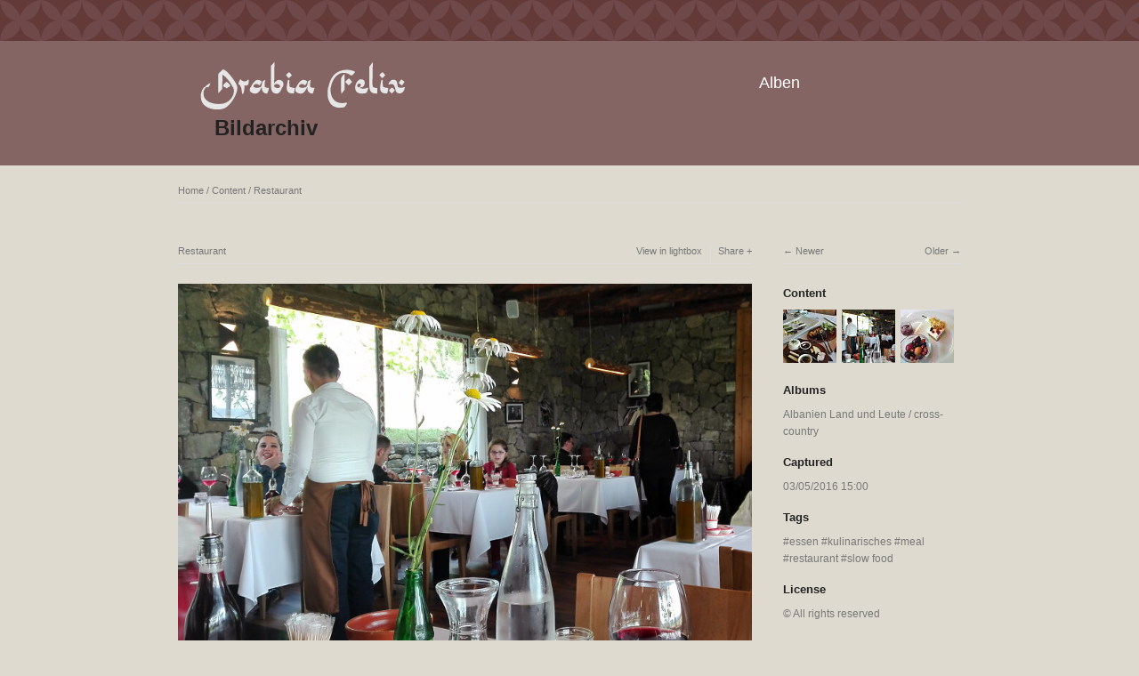

--- FILE ---
content_type: text/html; charset=UTF-8
request_url: http://bilderarchiv.oman.de/content/restaurant-3/
body_size: 3536
content:
<!DOCTYPE html>
<html class="k-source-content k-lens-content">
<head>
	<meta charset="utf-8">
	<meta http-equiv="X-UA-Compatible" content="IE=edge,chrome=1">
	<meta name="viewport" content="width=device-width, initial-scale=1, minimum-scale=1, maximum-scale=1">
	
	<meta name="description" content="© Michael Dickinson " />
	<meta name="author" content="Georg Popp" />
	<meta name="keywords" content="photography, Arabia Felix , essen, kulinarisches, meal, restaurant, slow food" />

	<link rel="stylesheet" type="text/css" href="/app/site/themes/common/css/reset.css?0.21.2" />
	<link rel="stylesheet" type="text/css" href="/storage/themes/elementary/css/kshare.css" />
	<link id="koken_settings_css_link" rel="stylesheet" type="text/css" href="/settings.css.lens" />
	<!-- Matomo -->
	<!-- End Matomo Code -->

	<link rel="canonical" href="https://bilderarchiv.oman.de/content/restaurant-3/">
	<title>Restaurant - Arabia Felix Bilder Archiv</title>
	<meta property="og:site_name" content="Arabia Felix Bilder Archiv" />
	<meta property="og:title" content="Restaurant" />
	<meta property="og:description" content="© Michael Dickinson " />
	<meta property="og:type" content="website" />
	<meta property="og:image" content="https://bilderarchiv.oman.de/storage/cache/images/001/154/IMG-20160503-150029,medium_large.1623178852.jpg" />
	<meta property="og:image:width" content="800" />
	<meta property="og:image:height" content="554" />
	<meta property="og:url" content="https://bilderarchiv.oman.de/content/restaurant-3/" />

	<!--[if IE]>
	<script src="/app/site/themes/common/js/html5shiv.js"></script>
	<![endif]-->
	<meta name="generator" content="Koken 0.21.2" />
	<meta name="theme" content="Elementary 1.7.2" />
	<link href="/app/site/themes/common/css/mediaelement/mediaelementplayer.min.css?0.21.2" rel="stylesheet">

	<script src="//ajax.googleapis.com/ajax/libs/jquery/1.11.1/jquery.min.js"></script>
	<script>window.jQuery || document.write('<script src="/app/site/themes/common/js/jquery.min.js"><\/script>')</script>
	<script src="/koken.js?0.21.2"></script>
	<script>$K.location = $.extend($K.location, {"here":"\/content\/restaurant-3\/","parameters":{"page":1,"url":"\/content\/restaurant-3\/"},"page_class":"k-source-content k-lens-content"});</script>
	<link rel="alternate" type="application/atom+xml" title="Arabia Felix Bilder Archiv: All uploads" href="/feed/content/recent.rss" />
	<link rel="alternate" type="application/atom+xml" title="Arabia Felix Bilder Archiv: Essays" href="/feed/essays/recent.rss" />
	<link rel="alternate" type="application/atom+xml" title="Arabia Felix Bilder Archiv: Timeline" href="/feed/timeline/recent.rss" />
<script type="text/javascript">
	var _paq = window._paq = window._paq || [];
	/* tracker methods like "setCustomDimension" should be called before "trackPageView" */
	_paq.push(['trackPageView']);
	_paq.push(['enableLinkTracking']);
	(function() {
	var u="https://piwik.baraza.ngo/";
	_paq.push(['setTrackerUrl', u+'piwik.php']);
	_paq.push(['setSiteId', '3']);
	var d=document, g=d.createElement('script'), s=d.getElementsByTagName('script')[0];
	g.type='text/javascript'; g.async=true; g.src=u+'piwik.js'; s.parentNode.insertBefore(g,s);
	})();
	</script>
</head>
<body class="k-source-content k-lens-content">
	<div class="topbar" ></div>
	<header class="top clearfix">
	<div id="container" class="nav-header">
	<div id="logo" >
	<a class="logo" href="/">&nbsp;</a><br />
	<h1><a style="margin-left: 18px;" href="/">Bildarchiv</a></h1>
	</div>
	<div id="navigation" >
	<nav id="main">
	<ul class="k-nav-list k-nav-root "><li><a data-koken-internal title="Alben" href="/">Alben</a></li></ul>	</nav>
	</div>
	</div>
	</header>
	<div id="container" class="navigation">
	<main>

<div id="twocol">
	<header class="content page">
	<span class="wrap first">
	<span class="k-nav-breadcrumbs"><a title="Home" href="/" data-koken-internal>Home</a> / <a title="Content" href="/content/" data-koken-internal>Content</a> / <a title="Restaurant" href="/content/restaurant-3/" data-koken-internal>Restaurant</a></span>
	</span>
	</header>
	<div class="mcol">
	<header class="content">
	<span class="wrap first">
	Restaurant
	</span>
	<span class="right share">
	<span class="wrap first">
	<a href="/content/restaurant-3/lightbox/" class="k-link-lightbox" data-bind-to-key="l" title="View in lightbox">View in lightbox</a>
	</span>
	
	<span class="edge_left share">
	<span class="wrap last">
	<div class="share_content">
<span class="share_button">Share</span>
<div class="kshare">
	<input type="text" class="kshare-input" value="https://bilderarchiv.oman.de/content/restaurant-3/" />
	<ul class="kshare-items">
	<li>
	<a target="_blank" href="https://twitter.com/intent/tweet?text=Restaurant&url=https%3A%2F%2Fbilderarchiv.oman.de%2Fcontent%2Frestaurant-3%2F" class="share-twitter"><i class="kicon-twitter"></i></a>
    	</li>
    	<li>
   	 <a target="_blank" href="https://www.facebook.com/sharer.php?u=https%3A%2F%2Fbilderarchiv.oman.de%2Fcontent%2Frestaurant-3%2F" class="share-facebook"><i class="kicon-facebook"></i></a>
   	</li>
   	<li>
    	<a href="http://pinterest.com/pin/create/button/?url=https%3A%2F%2Fbilderarchiv.oman.de%2Fcontent%2Frestaurant-3%2F&media=https%3A%2F%2Fbilderarchiv.oman.de%2Fstorage%2Fcache%2Fimages%2F001%2F154%2FIMG-20160503-150029%2Clarge.1623178852.jpg&description=Restaurant" class="share-pinterest" title="Share Restaurant on Pinterest"><i class="kicon-pinterest"></i></a>
    	</li>
    	<li>
    	<a href="https://www.tumblr.com/widgets/share/tool?posttype=photo&canonicalUrl=https%3A%2F%2Fbilderarchiv.oman.de%2Fcontent%2Frestaurant-3%2F&content=https%3A%2F%2Fbilderarchiv.oman.de%2Fstorage%2Fcache%2Fimages%2F001%2F154%2FIMG-20160503-150029%2Clarge.1623178852.jpg&caption=%3Cp%3E%3Cstrong%3E%3Ca href=&quot;https%3A%2F%2Fbilderarchiv.oman.de%2Fcontent%2Frestaurant-3%2F&quot; title=&quot;Restaurant&quot;%3ERestaurant%3C/a%3E%3C/strong%3E%3C/p%3E%3Cp%3E%C2%A9+Michael+Dickinson%0A%3C/p%3E" class="share-tumblr" title="Share Restaurant on Tumblr"><i class="kicon-tumblr"></i></a>
    	</li>
    	<li>
    	<a target="_blank" href="https://plus.google.com/share?url=https%3A%2F%2Fbilderarchiv.oman.de%2Fcontent%2Frestaurant-3%2F" class="share-google" title="Share Restaurant on Google+"><i class="kicon-gplus"></i></a>
    	</li>
              <li>
          <a href="http://bilderarchiv.oman.de/dl.php?src=/storage/originals/54/60/IMG-20160503-150029.jpg" class="share-dl no-share" title="Download 3186 x 2205"><i class="kicon-dl"></i></a>
        </li>
            </ul>
</div>
</div>
	</span>
	</span>
	
	</span>
	</header>
	<figure>
	<div class="figimg">
	
	<a href="/content/restaurant-3/lightbox/" class="mag k-link-lightbox" title="Lightbox">
	<noscript>
	<img width="100%" class="content_main k-lazy-loading" alt="Restaurant" data-lazy-fade="400" src="https://bilderarchiv.oman.de/storage/cache/images/001/154/IMG-20160503-150029,large.1623178852.jpg" />
</noscript>
<img class="content_main k-lazy-loading" data-alt="Restaurant" data-lazy-fade="400" data-visibility="public" data-respond-to="width" data-presets="tiny,60,42 small,100,69 medium,480,332 medium_large,800,554 large,1024,709 xlarge,1600,1107 huge,2048,1417" data-base="https://bilderarchiv.oman.de/storage/cache/images/001/154/IMG-20160503-150029," data-extension="1623178852.jpg"/>
</a>
	
	</div>
	<figcaption>
	
	<h3>
	Restaurant	</h3>
	
	<p>© Michael Dickinson</p>
	
	<div id="kdiscuss">
	
	</div>
	
	</figcaption>
	</figure>
	</div>
	<div class="rcol">
	
	<header class="content">
	<div class="right">
	<span class="wrap last">
	<a href="/content/restaurant-4/" class="rarr" data-bind-to-key="right" title="Older" data-koken-internal>Older</a>
	</span>
	</div>
	<span class="wrap first">
	<a href="/content/restaurant-2/" class="larr" data-bind-to-key="left" title="Newer" data-koken-internal>Newer</a>
	</span>
	</header>
	<aside>
	<section class="view-album">
	
	<h4><a href="/content/" title="Content" data-koken-internal>Content</a></h4>
	
	<ol class="thumb-strip">
	
	<li>
	<a href="/content/restaurant-2/" title="View Restaurant" data-koken-internal>	<noscript>
	<img width="100%" alt="Restaurant" data-lazy-fade="400" class="k-lazy-loading" src="https://bilderarchiv.oman.de/storage/cache/images/001/155/IMG-20160503-151510,large.1623178852.jpg" />
</noscript>
<img data-alt="Restaurant" data-lazy-fade="400" class="k-lazy-loading" data-visibility="public" data-retain-aspect="1:1" data-respond-to="width" data-presets="tiny,60,34 small,100,56 medium,480,270 medium_large,800,449 large,1024,575 xlarge,1600,898 huge,2048,1150" data-base="https://bilderarchiv.oman.de/storage/cache/images/001/155/IMG-20160503-151510," data-extension="1623178852.jpg"/>
</a>
	</li>	
	<li>
	<noscript>
	<img width="100%" class="current k-lazy-loading" alt="Restaurant" data-lazy-fade="400" src="https://bilderarchiv.oman.de/storage/cache/images/001/154/IMG-20160503-150029,large.1623178852.jpg" />
</noscript>
<img class="current k-lazy-loading" data-alt="Restaurant" data-lazy-fade="400" data-visibility="public" data-retain-aspect="1:1" data-respond-to="width" data-presets="tiny,60,42 small,100,69 medium,480,332 medium_large,800,554 large,1024,709 xlarge,1600,1107 huge,2048,1417" data-base="https://bilderarchiv.oman.de/storage/cache/images/001/154/IMG-20160503-150029," data-extension="1623178852.jpg"/>
	</li>
	
	<li>
	<a href="/content/restaurant-4/" title="View Restaurant" data-koken-internal>	<noscript>
	<img width="100%" alt="Restaurant" data-lazy-fade="400" class="k-lazy-loading" src="https://bilderarchiv.oman.de/storage/cache/images/001/153/IMG-4673,large.1623178852.JPG" />
</noscript>
<img data-alt="Restaurant" data-lazy-fade="400" class="k-lazy-loading" data-visibility="public" data-retain-aspect="1:1" data-respond-to="width" data-presets="tiny,60,45 small,100,75 medium,480,360 medium_large,800,600 large,1024,768 xlarge,1600,1200 huge,2048,1536" data-base="https://bilderarchiv.oman.de/storage/cache/images/001/153/IMG-4673," data-extension="1623178852.JPG"/>
</a>
	</li>	
	</ol>
	</section>
	
	<section>
	<h4>Albums</h4>
	<a href="/albums/albanien-land-und-leute-cross-country/" title="View Albanien Land und Leute / cross-country" data-koken-internal>	Albanien Land und Leute / cross-country </a>
	</section>
	
	
	<section>
	<h4>Captured</h4>
	<a href="/content/2016/05/order_by:captured_on/year:2016/month:05/day:03/" title="View all content captured on this date" data-koken-internal>	<time datetime="2016-05-03T15:00:30+00:00" data="content.captured_on">
	03/05/2016 15:00
</time></a>
	</section>
	
	
	
	
	<section>
	<h4>Tags</h4>
	<a href="/tags/essen/content/" class="tag" title="View all content in essen" data-koken-internal>essen</a>	<a href="/tags/kulinarisches/content/" class="tag" title="View all content in kulinarisches" data-koken-internal>kulinarisches</a>	<a href="/tags/meal/content/" class="tag" title="View all content in meal" data-koken-internal>meal</a>	<a href="/tags/restaurant/content/" class="tag" title="View all content in restaurant" data-koken-internal>restaurant</a>	<a href="/tags/slow+food/content/" class="tag" title="View all content in slow food" data-koken-internal>slow food</a>
	</section>
	
	
	    	
	
	
	<!--
	<section>
	<h4>Download</h4>
	<p><a href="http://bilderarchiv.oman.de/dl.php?src=/storage/originals/54/60/IMG-20160503-150029.jpg" title="Download image">3186 x 2205</a></p>
	</section>
-->
	
	<section>
	<h4>License</h4>
	© All rights reserved
	</section>
	
	
	</aside>
	</div>
</div> <!-- close main -->

	</main>
	<footer class="bot">
	
	
	<nav>
	<ul class="k-nav-list k-nav-root "><li><a data-koken-internal title="Alben" href="/">Alben</a></li><li><a data-koken-internal title="Persönliche Albanienreisen" href="/pages/albanienreisen-fuer-sie/">Persönliche Albanienreisen</a></li><li><a target="_blank" title="Impressum" href="https://www.oman.de/impressum/">Impressum</a></li><li><a target="_blank" title="Datenschutz" href="https://www.oman.de/datenschutz/">Datenschutz</a></li></ul>	</nav>
	© ARABIA FELIX Synform GmbH | <a href="http://koken.me" target="_blank" title="Koken - a free website publishing system developed for photographers">Built with Koken</a>
	</footer>
	</div>	<!-- close container -->
	<script src="/app/site/themes/common/js/share.js?0.21.2"></script>
</body>
</html>
<!--
	KOKEN DEBUGGING (Longest requests first)
	
	Total API calls: 0
	Total API time: 0ms
	Total time: 13ms
-->

--- FILE ---
content_type: text/css
request_url: http://bilderarchiv.oman.de/storage/themes/elementary/css/body/helvetica.css
body_size: 59
content:
body{font-family:Helvetica Neue,Helvetica,Arial,sans-serif}

--- FILE ---
content_type: image/svg+xml
request_url: https://www.oman.de/typo3conf/ext/provideroman/Resources/Public/Images/logoArabiaFelixLight.svg
body_size: 2064
content:
<?xml version="1.0" encoding="UTF-8" standalone="no"?><!DOCTYPE svg PUBLIC "-//W3C//DTD SVG 1.1//EN" "http://www.w3.org/Graphics/SVG/1.1/DTD/svg11.dtd"><svg width="100%" height="100%" viewBox="0 0 150 35" version="1.1" xmlns="http://www.w3.org/2000/svg" xmlns:xlink="http://www.w3.org/1999/xlink" xml:space="preserve" style="fill-rule:evenodd;clip-rule:evenodd;stroke-linejoin:round;stroke-miterlimit:1.41421;"><g id="Ebene-1"><path d="M107.236,16.716c-0.195,0 -2.296,-2.184 -2.296,-2.408c0,-0.224 2.324,-2.324 2.576,-2.324c0.224,0 2.184,2.212 2.184,2.464c0,0.224 -2.212,2.268 -2.464,2.268m-2.855,3.668c-0.645,0.98 -1.205,2.044 -2.128,2.828c-0.393,-0.252 -0.365,-3.696 -0.365,-4.284l0,-6.664c0,-1.12 1.512,-2.66 2.296,-3.388l0.252,0.14l0,7.56c0,1.26 -0.028,2.548 -0.055,3.808m1.804,9.786c-0.336,0.615 -1.486,2.384 -2.018,2.663c-11.25,2.5 -14.355,-7.645 -10.105,-18.833c4.021,-10.583 16.086,-8.26 17.85,-6.608c-0.615,1.036 -1.568,2.184 -2.716,2.632c-14.196,-10.024 -22.071,21.414 -5.502,19.866c0.705,-0.067 1.399,-0.252 2.128,-0.252c0.224,0 0.42,0.14 0.42,0.391l-0.057,0.141Z" style="fill:#e6e6e6;fill-rule:nonzero;"/><path d="M20.188,19.656c-0.224,0 -2.38,-2.324 -2.717,-2.66c0.197,-0.364 2.465,-2.66 2.717,-2.66c0.168,0 2.631,2.436 2.631,2.576c0,0.196 -2.463,2.744 -2.631,2.744m-1.652,13.943c-1.624,0.701 -3.416,0.813 -5.152,0.813c-5.852,0 -11.704,-2.521 -11.704,-9.212c0,-4.481 2.772,-7.952 6.636,-9.94l0.14,-0.056l0.056,0.112c-0.14,0.672 -0.672,2.071 -1.176,2.52c-0.364,0.336 -0.868,0.42 -1.288,0.644c-1.708,0.924 -2.464,2.856 -2.464,4.703c0,5.573 6.188,7.393 10.752,7.393c1.4,0 2.828,-0.112 4.172,-0.504c3.752,-1.093 6.86,-4.845 6.86,-8.82c0,-3.5 -5.124,-10.248 -8.148,-11.872c-0.168,3.416 -0.168,6.803 -0.168,10.219c0,0.449 -2.296,2.885 -2.744,3.361l-0.196,-0.168l0,-6.105c0,-0.867 0,-7.699 0.168,-7.979c0.448,-0.644 1.064,-1.12 1.652,-1.652c0.252,-0.224 1.4,-1.372 1.624,-1.372c2.688,0 9.436,9.072 10.024,11.648c0.14,0.588 0.224,1.204 0.224,1.82c0,4.732 -4.872,12.571 -9.268,14.447" style="fill:#e6e6e6;fill-rule:nonzero;"/><path d="M32.759,16.744c0.168,0.392 0.196,0.812 0.196,1.231c0,0.841 -0.392,5.573 -1.344,5.573c-0.14,0 -0.28,-0.056 -0.392,-0.168c-0.252,-1.569 -0.644,-5.824 -1.792,-6.832c-0.196,-0.168 -0.896,-0.533 -0.896,-0.784c0,-0.588 0.952,-2.912 1.456,-3.22c0.476,0.728 1.988,1.596 2.856,1.596c1.176,0 2.1,-0.812 2.912,-1.568c0.196,0.28 0.14,0.756 0.14,1.092c0,1.484 0.112,3.332 -1.904,3.332c-0.42,0 -0.84,-0.112 -1.232,-0.252" style="fill:#e6e6e6;fill-rule:nonzero;"/><path d="M49.055,23.212l-0.168,0.028c-2.632,0 -3.92,-2.324 -3.556,-4.732c-1.064,1.849 -2.128,4.732 -4.676,4.732c-1.624,0 -3.948,-0.672 -3.948,-2.66c0,-2.128 3.136,-7.56 5.488,-7.56c1.12,0 2.296,0.308 3.052,1.176c-0.252,0.728 -1.092,2.268 -1.708,2.688c-0.476,-0.644 -1.316,-0.924 -2.1,-0.924c-0.952,0 -2.1,0.252 -2.1,1.428c0,1.512 1.344,1.904 2.604,1.904c2.072,0 3.164,-1.68 3.472,-3.528c0.084,-0.504 0.056,-1.036 0.308,-1.512c0.252,-0.504 1.428,-1.064 1.96,-1.288l0.028,0.028c-0.252,1.148 -0.448,2.296 -0.448,3.472c0,2.324 0.784,2.968 3.052,2.8l0.028,0.084c-0.14,0.812 -0.756,3.36 -1.288,3.864" style="fill:#e6e6e6;fill-rule:nonzero;"/><path d="M56.558,19.404c-1.708,0 -2.492,-1.064 -2.492,-2.688l0,-0.056c0.476,-0.477 1.148,-0.756 1.82,-0.756c1.092,0 2.52,0.615 2.52,1.903c0,1.149 -0.812,1.597 -1.848,1.597m1.008,-6.412c-1.54,0 -2.716,1.316 -3.5,2.492c0.084,-5.012 0.196,-10.052 0.252,-15.064l-2.464,2.66l-0.028,14.223c0,2.913 0.392,5.964 4.032,5.964c2.212,0 3.192,-2.519 3.92,-4.227c0.392,-0.868 0.952,-1.989 0.952,-2.941c0,-1.903 -1.26,-3.107 -3.164,-3.107" style="fill:#e6e6e6;fill-rule:nonzero;"/><path d="M68.15,23.016c-0.14,0.112 -0.308,0.196 -0.476,0.196c-2.828,0 -4.62,-0.895 -4.62,-4.004c0,-2.044 0.448,-4.032 0.868,-6.02c0.14,-0.168 0.336,-0.252 0.532,-0.252c0.7,0 0.448,1.176 0.448,1.597c0,2.939 0.028,4.563 3.472,4.788c0.084,0 0.476,0.027 0.476,0.139c0,0.392 -0.532,3.416 -0.7,3.556m-3.612,-11.256c-0.308,0 -1.764,-1.904 -1.988,-2.24c0.336,-0.336 1.876,-1.903 2.268,-1.903c0.224,0 1.708,1.876 1.932,2.183c-0.308,0.308 -1.904,1.96 -2.212,1.96" style="fill:#e6e6e6;fill-rule:nonzero;"/><path d="M81.562,23.212l-0.168,0.028c-2.632,0 -3.92,-2.324 -3.556,-4.732c-1.064,1.849 -2.128,4.732 -4.676,4.732c-1.624,0 -3.948,-0.672 -3.948,-2.66c0,-2.128 3.136,-7.56 5.488,-7.56c1.12,0 2.297,0.308 3.052,1.176c-0.252,0.728 -1.091,2.268 -1.709,2.688c-0.475,-0.644 -1.315,-0.924 -2.099,-0.924c-0.952,0 -2.1,0.252 -2.1,1.428c0,1.512 1.344,1.904 2.604,1.904c2.072,0 3.164,-1.68 3.472,-3.528c0.084,-0.504 0.056,-1.036 0.308,-1.512c0.252,-0.504 1.428,-1.064 1.96,-1.288l0.028,0.028c-0.253,1.148 -0.448,2.296 -0.448,3.472c-0.001,2.324 0.784,2.968 3.052,2.8l0.027,0.084c-0.141,0.812 -0.756,3.36 -1.288,3.864" style="fill:#e6e6e6;fill-rule:nonzero;"/><path d="M114.992,15.596c-0.784,0 -1.567,0.616 -1.567,1.428c0,0.615 0.391,1.148 0.868,1.512c0.783,-0.336 1.707,-1.092 1.707,-2.017c0,-0.615 -0.42,-0.923 -1.008,-0.923m5.769,5.432c-0.168,0.476 -0.365,1.288 -0.729,1.651c-0.504,0.533 -2.66,0.561 -3.416,0.561c-2.939,0 -4.704,-1.372 -4.704,-4.424c0,-2.381 1.484,-6.244 4.341,-6.244c1.567,0 2.575,0.952 2.575,2.52c0,2.072 -1.819,3.36 -3.556,4.087c0.756,0.477 1.653,0.645 2.548,0.645c1.176,0 2.296,-0.504 3.444,-0.672l0.056,0.111c-0.056,0.617 -0.336,1.177 -0.559,1.765" style="fill:#e6e6e6;fill-rule:nonzero;"/><path d="M124.568,0.476c0,4.956 -0.28,9.912 -0.28,14.868c0,1.4 0.168,3.444 1.82,3.864c0.504,0.14 1.036,0.112 1.54,0.168c0.196,0.559 0.14,1.288 0.14,1.876c0,0.643 0,1.4 -0.224,1.988l-0.476,0c-4.704,0 -4.984,-2.66 -4.984,-6.58l0,-12.936" style="fill:#e6e6e6;fill-rule:nonzero;"/><path d="M134.873,23.016c-0.141,0.112 -0.309,0.196 -0.477,0.196c-2.828,0 -4.62,-0.895 -4.62,-4.004c0,-2.044 0.449,-4.032 0.868,-6.02c0.14,-0.168 0.336,-0.252 0.533,-0.252c0.7,0 0.448,1.176 0.448,1.597c0,2.939 0.027,4.563 3.472,4.788c0.084,0 0.475,0.027 0.475,0.139c0,0.392 -0.531,3.416 -0.699,3.556m-3.612,-11.256c-0.308,0 -1.764,-1.904 -1.989,-2.24c0.336,-0.336 1.876,-1.903 2.269,-1.903c0.224,0 1.708,1.876 1.932,2.183c-0.308,0.308 -1.905,1.96 -2.212,1.96" style="fill:#e6e6e6;fill-rule:nonzero;"/><path d="M145.4,16.884c-0.364,0 -1.96,-1.428 -2.324,-1.736c0.196,-0.308 1.595,-2.408 1.792,-2.408c0.391,0 2.015,1.316 2.38,1.624c-0.197,0.336 -1.652,2.52 -1.848,2.52m-7.252,6.3c-0.28,-0.224 -2.044,-1.876 -2.044,-2.1c0,-0.139 1.987,-2.099 2.128,-2.099c0.168,0 2.044,1.847 2.044,1.987c0,0.224 -1.848,1.988 -2.128,2.212m5.572,-0.056c-4.844,0 -1.68,-7.252 -5.992,-7.252c-0.644,0 -1.26,0.308 -1.904,0.392l-0.14,-0.112c0.447,-1.54 1.736,-3.276 3.5,-3.276c4.956,0 1.008,6.357 5.46,6.357c1.064,0 2.016,-0.533 2.996,-0.869l0.084,0.056c-0.728,2.101 -1.232,4.704 -4.004,4.704" style="fill:#e6e6e6;fill-rule:nonzero;"/></g></svg>

--- FILE ---
content_type: image/svg+xml
request_url: https://www.oman.de/typo3conf/ext/provideroman/Resources/Public/Images/bg.svg
body_size: 513
content:
<?xml version="1.0" encoding="UTF-8" standalone="no"?><!DOCTYPE svg PUBLIC "-//W3C//DTD SVG 1.1//EN" "http://www.w3.org/Graphics/SVG/1.1/DTD/svg11.dtd"><svg width="100%" height="100%" viewBox="0 0 50 50" version="1.1" xmlns="http://www.w3.org/2000/svg" xmlns:xlink="http://www.w3.org/1999/xlink" xml:space="preserve" style="fill-rule:evenodd;clip-rule:evenodd;stroke-linejoin:round;stroke-miterlimit:1.41421;"><g id="Ebene-1"><path d="M2.05,39.999c1.85,-4.699 4.349,-8.349 7.599,-10.949c3.25,-2.651 6.95,-3.951 11.049,-3.951c-6.649,0 -11.999,-3.149 -15.999,-9.449c-2.999,-4.749 -4.549,-9.95 -4.649,-15.65c4.599,0 9.5,2.099 14.749,6.35c5.45,4.4 8.8,9.249 10.05,14.6c0.4,-3.3 1.951,-6.6 4.699,-9.851c2.751,-3.299 6.1,-5.999 10.051,-8.099c3.748,-2 7.249,-3 10.398,-3c0.05,3.049 -0.6,6.5 -1.999,10.3c-1.749,4.7 -4.3,8.35 -7.699,10.9c-3.451,2.549 -7.45,3.849 -12.101,3.849c4.551,0 8.55,1.301 11.95,3.901c3.4,2.6 6,6.299 7.8,11.049c1.449,3.8 2.099,7.151 2.049,10.001c-3.499,0 -7.099,-0.751 -10.799,-2.3c-4.5,-1.85 -7.999,-4.4 -10.549,-7.65c-2.549,-3.251 -3.8,-6.85 -3.8,-10.8c0,3.85 -1.25,7.399 -3.75,10.649c-2.55,3.251 -6.05,5.801 -10.5,7.701c-3.75,1.599 -7.299,2.4 -10.599,2.4c0.05,-3.35 0.75,-6.65 2.05,-10.001" style="fill:#6f4949;fill-rule:nonzero;"/></g></svg>